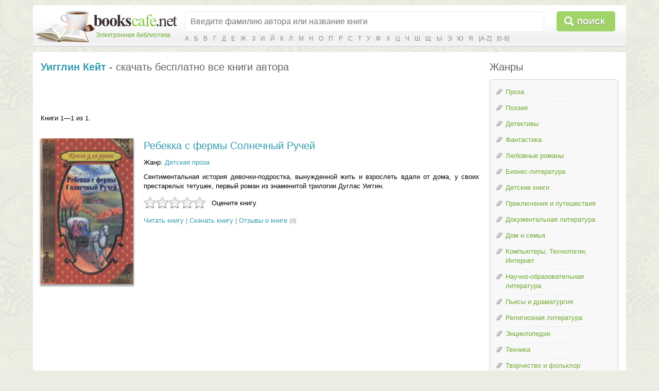

--- FILE ---
content_type: text/html; charset=utf-8
request_url: https://bookscafe.net/author/uigglin_keyt-56409.html
body_size: 12724
content:
<!DOCTYPE html>
<html>

<head>
    <link rel="stylesheet" type="text/css" href="https://ajax.googleapis.com/ajax/libs/jqueryui/1.11.3/themes/smoothness/jquery-ui.css" />
<link rel="stylesheet" type="text/css" href="/css/jquery.rating.css" />
<script type="text/javascript" src="https://ajax.googleapis.com/ajax/libs/jquery/1.11.2/jquery.min.js"></script>
<script type="text/javascript" src="/assets/1073d5e1/jquery.ba-bbq.min.js"></script>
<script type="text/javascript" src="https://ajax.googleapis.com/ajax/libs/jqueryui/1.11.3/jquery-ui.min.js"></script>
<script type="text/javascript" src="/js/jquery.ui.touch-punch.min.js"></script>
<script type="text/javascript" src="/js/jquery.rating.js"></script>
<script type="text/javascript" src="/js/main.js"></script>
<script type="text/javascript" src="/js/js.cookie.js"></script>
<script type="text/javascript" src="/js/jquery.readerSettings.js"></script>
<title>Уигглин Кейт, скачать бесплатно 1 книгу автора</title>
    <meta content="text/html; charset=utf-8" http-equiv="Content-Type">
    <meta name="description" content="Уигглин Кейт, скачать бесплатно 1 книгу автора">
    <meta name="keywords" content="Уигглин Кейт, скачать бесплатно 1 книгу автора, скачать, бесплатно">
    <link rel="stylesheet" href="/css/style.css">
    <link rel="stylesheet" href="/css/button.css">
    
<script>window.yaContextCb = window.yaContextCb || [] </script> 
<script async src="https://yandex.ru/ads/system/context.js"></script>
<script async src="https://cdn.digitalcaramel.com/caramel.js"></script>

</head>
<body>

<!--LiveInternet counter--><script type="text/javascript"><!--
new Image().src = "//counter.yadro.ru/hit?r"+
escape(document.referrer)+((typeof(screen)=="undefined")?"":
";s"+screen.width+"*"+screen.height+"*"+(screen.colorDepth?
screen.colorDepth:screen.pixelDepth))+";u"+escape(document.URL)+
";"+Math.random();//--></script><!--/LiveInternet-->

<!-- Yandex.Metrika counter -->
<script type="text/javascript">
    (function (d, w, c) {
        (w[c] = w[c] || []).push(function() {
            try {
                w.yaCounter34694485 = new Ya.Metrika({
                    id:34694485,
                    clickmap:true,
                    trackLinks:true,
                    accurateTrackBounce:true
                });
            } catch(e) { }
        });

        var n = d.getElementsByTagName("script")[0],
            s = d.createElement("script"),
            f = function () { n.parentNode.insertBefore(s, n); };
        s.type = "text/javascript";
        s.async = true;
        s.src = "https://mc.yandex.ru/metrika/watch.js";

        if (w.opera == "[object Opera]") {
            d.addEventListener("DOMContentLoaded", f, false);
        } else { f(); }
    })(document, window, "yandex_metrika_callbacks");
</script>
<noscript><div><img src="https://mc.yandex.ru/watch/34694485" style="position:absolute; left:-9999px;" alt="" /></div></noscript>
<!-- /Yandex.Metrika counter -->


<table class="cleantable centered maintable headertable">
    <tr>
        <td class="lt tdclean">&nbsp;</td>
        <td class="whitebg tdclean">&nbsp;</td>
        <td class="rt tdclean">&nbsp;</td>
    </tr>
    <tr>
        <td class="lb tdclean">&nbsp;</td>
        <td class="cb">

            <form method="get" action="https://bookscafe.net/search">
                <table class="cleantable">
                    <tr>
                        <td class="logo" rowspan="2"><a href="/"><span class="name">Электронная библиотека</span></a></td>
                        <td class="sinput"><input name="q" type="text" placeholder="Введите фамилию автора или название книги" value="" /></td>
                        <td class="sbtn"><button type="submit">Поиск</button></td>
                    </tr>
                    <tr>
                        <td colspan="2" class="alpha">
                            <a href="https://bookscafe.net/authors/a.html">А</a> <a href="https://bookscafe.net/authors/b.html">Б</a> <a href="https://bookscafe.net/authors/v.html">В</a> <a href="https://bookscafe.net/authors/g.html">Г</a> <a href="https://bookscafe.net/authors/d.html">Д</a> <a href="https://bookscafe.net/authors/e.html">Е</a> <a href="https://bookscafe.net/authors/zh.html">Ж</a> <a href="https://bookscafe.net/authors/z.html">З</a> <a href="https://bookscafe.net/authors/i.html">И</a> <a href="https://bookscafe.net/authors/j.html">Й</a> <a href="https://bookscafe.net/authors/k.html">К</a> <a href="https://bookscafe.net/authors/l.html">Л</a> <a href="https://bookscafe.net/authors/m.html">М</a> <a href="https://bookscafe.net/authors/n.html">Н</a> <a href="https://bookscafe.net/authors/o.html">О</a> <a href="https://bookscafe.net/authors/p.html">П</a> <a href="https://bookscafe.net/authors/r.html">Р</a> <a href="https://bookscafe.net/authors/s.html">С</a> <a href="https://bookscafe.net/authors/t.html">Т</a> <a href="https://bookscafe.net/authors/u.html">У</a> <a href="https://bookscafe.net/authors/f.html">Ф</a> <a href="https://bookscafe.net/authors/x.html">Х</a> <a href="https://bookscafe.net/authors/c.html">Ц</a> <a href="https://bookscafe.net/authors/ch.html">Ч</a> <a href="https://bookscafe.net/authors/sh.html">Ш</a> <a href="https://bookscafe.net/authors/shh.html">Щ</a> <a href="https://bookscafe.net/authors/y.html">Ы</a> <a href="https://bookscafe.net/authors/eh.html">Э</a> <a href="https://bookscafe.net/authors/yu.html">Ю</a> <a href="https://bookscafe.net/authors/ya.html">Я</a> <a href="https://bookscafe.net/authors/en/a.html">[A-Z]</a> <a href="https://bookscafe.net/authors/num.html">[0-9]</a>                         </td>
                    </tr>
                </table>
            </form>

        </td>
        <td class="rb tdclean">&nbsp;</td>
    </tr>
</table>

<table class="cleantable centered maintable headertable">
    <tr>
        <td class="lt tdclean">&nbsp;</td>
        <td class="whitebg tdclean">&nbsp;</td>
        <td class="rt tdclean">&nbsp;</td>
    </tr>
    <tr>
        <td class="lb tdclean">&nbsp;</td>
        <td class="cb" style="padding:10px">

            <table class="cleantable centered contenttable">
                <tr>

                                            <td class="content">
                            <h1>
    <strong><a title="Уигглин Кейт - скачать бесплатно все книги автора" href="https://bookscafe.net/author/uigglin_keyt-56409.html">Уигглин Кейт</a></strong> -
    скачать бесплатно все книги автора
</h1>
<p>&nbsp;</p>
<center>
    
<div caramel-id="01j78m12667mtet9xpcxa61pqv"></div>

<div caramel-id="01j78m0phgsgr10tktg4qys7mk"></div>

</center>
<p>&nbsp;</p>
<div>
    <div id="authorBooks" class="list-view">
<div class="summary">Книги 1—1 из 1.</div>

<div class="items">
<div class="bookView clearfix">
    <div class="cover">
        <a href="https://bookscafe.net/book/uigglin_keyt-rebekka_s_fermy_solnechnyy_ruchey-241773.html"><img src="https://bookscafe.net/books/241/241773/cover.jpg"/></a>
    </div>
    <div class="clearfix">
        <ul>

            <li class="title"><a href="https://bookscafe.net/book/uigglin_keyt-rebekka_s_fermy_solnechnyy_ruchey-241773.html">Ребекка с фермы Солнечный Ручей</a></li>

            
            
                            <li>Жанр: <a href="https://bookscafe.net/genre/detskaya_proza.html">Детская проза</a></li>
            
                            <li>Сентиментальная история девочки-подростка, вынужденной жить и взрослеть вдали от дома, у своих престарелых тетушек, первый роман из знаменитой трилогии Дуглас Уиггин.</li>
            
            <li>
                <div id="yw1"><input type="hidden" value="241773" name="bookId" id="bookId" /><input type="hidden" value="0" name="rating" id="rating" /><input type="hidden" value="0" name="votes" id="votes" /></div>            </li>

            <li class="links">
                <a href="https://bookscafe.net/read/uigglin_keyt-rebekka_s_fermy_solnechnyy_ruchey-241773.html">Читать книгу</a> |
                <a href="https://bookscafe.net/book/uigglin_keyt-rebekka_s_fermy_solnechnyy_ruchey-241773.html">Скачать книгу</a> |
                <a href="https://bookscafe.net/book/uigglin_keyt-rebekka_s_fermy_solnechnyy_ruchey-241773.html#comments">Отзывы о книге</a>                <span class="commentCount">(0)</span>
            </li>

        </ul>
    </div>
</div>
</div>
<div class="keys" style="display:none" title="/author/uigglin_keyt-56409.html"><span>241773</span></div>
</div></div>

<p>&nbsp;</p>

<center>
    
<div caramel-id="01j78m0pheafs2e8sv03nmx290"></div>

<div caramel-id="01j78m0phgsgr10tktg4qys7mk"></div>

</center>

<p>&nbsp;</p>
                        </td>

                        <td style="width:20px">&nbsp;</td>
                        <td class="nav-td">

                            
                            <div class="btitle">Жанры</div>
                            <div class="nav navWithPen">
                                <ul class="pen">
<li><a href="/genre/proza.html">Проза</a></li>
<li><a href="/genre/poeziya.html">Поэзия</a></li>
<li><a href="/genre/detektivy.html">Детективы</a></li>
<li><a href="/genre/fantastika.html">Фантастика</a></li>
<li><a href="/genre/lyubovnye_romany.html">Любовные романы</a></li>
<li><a href="/genre/biznes_literatura.html">Бизнес-литература</a></li>
<li><a href="/genre/detskie_knigi.html">Детские книги</a></li>
<li><a href="/genre/priklyucheniya_i_puteshestviya.html">Приключения и путешествия</a></li>
<li><a href="/genre/dokumentalnaya_literatura.html">Документальная литература</a></li>
<li><a href="/genre/dom_i_semya.html">Дом и семья</a></li>
<li><a href="/genre/kompyutery_tehnologii_internet.html">Компьютеры, Технологии, Интернет</a></li>
<li><a href="/genre/nauchno_obrazovatelnaya_literatura.html">Научно-образовательная литература</a></li>
<li><a href="/genre/dramaturgiya.html">Пьесы и драматургия</a></li>
<li><a href="/genre/religioznaya_literatura.html">Религиозная литература</a></li>
<li><a href="/genre/enciklopedii.html">Энциклопедии</a></li>
<li><a href="/genre/tehnika.html">Техника</a></li>
<li><a href="/genre/tvorchestvo_i_folklor.html">Творчество и фольклор</a></li>
<li><a href="/genre/yumor.html">Юмор</a></li>
</ul>
<a href="/genres.html"><strong>Все жанры</strong></a>                            </div>

<br>
<center>
<a href="https://studentlib.com/" target="_blank"><font color="#2E9AFE"><b>Все для учащихся - рефераты, дипломы, справочники</b></font></a>
</center>
                        </td>
                    
                </tr>
            </table>

        </td>
        <td class="rb tdclean">&nbsp;</td>
    </tr>
</table>

<table class="cleantable centered maintable footer">
    <tr>
        <td>
            <table class="cleantable">
                <tr>
                    <td class="copy" style="width:50%"><div><span>© «Электронная библиотека Bookscafe.Net», 2015-2026</span></div></td>
                    <td class="footernav">
                        <a href="/faq.html#legal">Правообладателям</a>                        <a href="/faq.html">Ответы на вопросы (FAQ)</a>                        <a href="/reviews.html">Рецензии</a>                    </td>
                </tr>
            </table>
        </td>
    </tr>
</table>

<div id="leftButtons"><img src="/img/ico_scroll_top.png" id="toTop" title="Наверх"></div>



<script type="text/javascript" src="/assets/e2b7e7d3/listview/jquery.yiilistview.js"></script>
<script type="text/javascript">
/*<![CDATA[*/
jQuery(function($) {
jQuery('#authorBooks').yiiListView({'ajaxUpdate':[],'ajaxVar':'ajax','pagerClass':'pager','loadingClass':'list-view-loading','sorterClass':'sorter','enableHistory':false});
jQuery('#yw1').rating({'image':'/img/stars.24.png'});
});
/*]]>*/
</script>
</body>
</html>